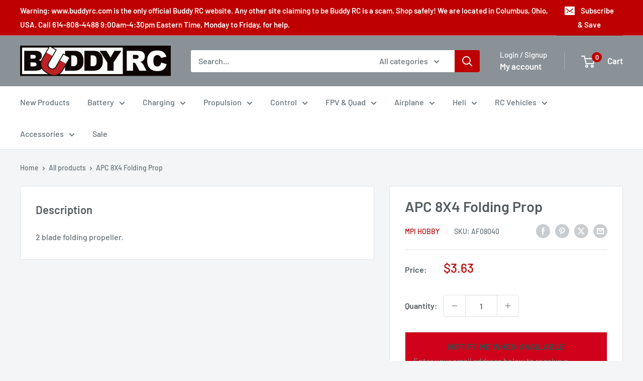

--- FILE ---
content_type: application/javascript; charset=utf-8
request_url: https://searchanise-ef84.kxcdn.com/preload_data.1U3o4U0T5X.js
body_size: 10756
content:
window.Searchanise.preloadedSuggestions=['omp m2 parts','omp m1 parts','radiomaster tx16s','omphobby m4','omp bushmaster','omp m2 evo parts','omp m1','sunnysky motors','radio master','power supply','wov parts','omp m2','kst servos','m2 evo','wov racing parts','omp m4','flight controller','lemon receivers','omp m2 v3 parts','omp m4 parts','wov racing','servo arm','3s lipo battery','lemon rx','omp m7 parts','omp m2 evo','2s lipo','sunnysky esc','radiomaster tx16s mkii','m1 evo','rc planes','omphobby m2 v2','omp m1 evo','omp m1 evo parts','kst servo','prop adapter','6s lipo','elrs receiver','4s lipo battery','life 2s battery','hee wing','omp m7','landing gear','radiomaster receivers','rc cars','satellite receiver','ztw esc','radiomaster battery','falcon propellers','motor mount','brushless motor','omp hobby','omp m4 helicopter','balance board','servo wire','lipo charger','bighorn parts','falcon prop','folding prop','li ion','silicone wire','omphobby m2 evo','servo extension','top rc','sunny sky esc','omp m2 v2 parts','2s lipo batteries','prop spinner','omp servo','bighorn plane','zmo vtol','xt60 connectors','charger power supply','big horn','xt30 connector','para board','omp m5','life battery','rc plane','4s lipo','elrs module','servo arms','micro servo','m4 max','carbon fiber rod','radiomaster receiver','omp battery','lipo battery','omphobby m1','omp m2 v3','transmitter battery','balance lead','bullet connectors','m4 parts','rc car','omp m7 helicopter','gens ace','mini servo','tbs crossfire','3s lipo','m2 evo parts','frsky receiver','40a esc','4s battery','m2 parts','ar wing','m1 parts','t motor','super decathlon 55','18650 lithium ion','receiver battery','omp edge 540','brushless motors','led lights','m2 v3','3 blade props','omp bighorn','sunnysky motor','parallel board','omp m4 max','spektrum receiver','1s lipo','airplane pnp','battery checker','heat shrink','3s battery','fpv drone','ec5 connectors','sunny sky','rc truck','battery chargers','radiomaster elrs','tail servo','servo horn','motor shaft','charger stand','super decathlon','futaba receiver','kensun satellite receiver','jst xh','balance cable','i charger','charge cables','prop nut','rc airplane','radio master tx16s','omp hobby m2','m2 v2','hitec servos','ac charger','2s life batteries','lithium ion','9g servo','lemon receiver','ball link pliers','rtf airplane','watt meter','omp m4 max parts','micro servos','radiomaster transmitter','3s 2200mah','balance extension','isdt charger','carbon fiber','ball link','remote id','flight control','2 blade spinners','t1 ranger','monster trucks','2 cell lipo','radiomaster tx16','gens ace 3s','radiomaster switch','control horn','ca glue','lemon stabilizer','radiomaster boxer','omp m2 v2','12s battery','charge lead','zmo pro','tx16s mkii','m2 explore','deans connector','parallel charging board','omp evo','battery connectors','apc prop','battery strap','propeller spinner','omphobby m2','apc electric','omp edge','falcon spinner','power switch','dsmx receiver','folding propeller','2.4ghz antenna','top rc plane','omp m2 explore parts','ar wing pro','control rod','lipo bag','radiomaster 16s','standard servo','battery adapters','2s battery','heewing t1','jst connector','sunny sky motor','omp receiver','extension cable','stick ends','5 x 5 e','sbus receiver','6s battery','xt60 cable','push rod','transmitter case','xt60 charge','slow fly propeller','radiomaster parts','arming switch','ranger t1','t1 ranger parts','7.4 lipo batteries','dsmx satellite','kensun dsmx satellite receiver','falcon props','eolo propeller','m1 evo parts','sunnysky x','voltage regulator','servo tester','xt60 adapter','fpv quad','fly wing','m4 max parts','lipo discharger','lipo chargers','rc boat','servo connectors','sg12 servo','3 blade propellers','dji fpv','xt90 connector','omp parts','glacier 4s','m2 battery','1s battery','gens ace 2s','gens ace 6s','omphobby m1 parts','balance boards','charge cable','12s charger','3s 300mah','100 amp esc','a123 batteries','tx16s parts','life batteries','top rc parts','servo extension wires','radiomaster pocket','traxxas max','helicopter motor','speed controllers','soldering iron','glacier 3s','mpi switches','edge 540 parts','m2 canopy','hisingy stargazer','omp m5 parts','omp m6 parts','nano goblin','5g servo','elrs receivers','bullet connector','omp m7r','xt30 charge lead','spedix s250','wov part','radio master receiver','radiomaster antenna','omp m2 evo helicopter','6s balance cable','4mm bullet','omp helicopter','first step','main blades','m2 servo','omp hobby m6','tail wheel','m7r parts','m7 parts','sky rc','carbon rod','radiomaster mt12','icharger s6','m2 v3 pro','servo connector','life receiver battery','fun stick','radiomaster zorro','30a esc','spektrum satellite','nexus flybarless','screw driver','plane stand','kst servo arms','rx battery','battery tray','sunnysky helicopter','omp m2 explore','4s 2200mah','hitec servo','omp bluetooth','glacier 6s','2s 7.4v','control horns','4 in 1 multi protocol','battery charger','m7 canopy','decathlon parts','omp v3','xh connector','m4 battery','omphobby m1 evo','li-ion battery pack','60 inch edge 540','m2 pro','omp futaba','wing servo','omphobby m2 v1','drag car','dc power supply','heewing ranger','rotor tech','eolo propellers','y connector','radiomaster module','battery discharger','flying wing','omp m1 battery','charging cables','m2 explore parts','sunnysky 40 amp esc','set esc','50a esc','wing flight controller','parallel balance cable','y harness','omp m2 battery','blitzkrieg parts','buddy cables','pitch gauge','4s lipo battery t60','ztw mantis','servo extensions','spectrum receiver','express lrs','radio master transmitter','airplane esc','radiomaster case','8s balance','40 amp esc','buddy rc','omp decathlon','8s esc','cg for','first step rc heli 101','ms transmitter','5mm bullet','charging cable','neck strap','5 blade propeller','folding prop spinner','icharger dx8','omp hobby zmo vtol fpv','zohd drift','omp m5 canopy','omp m2 canopy','wov racing truck parts','flight simulator','drone kit','fly sky','airplane engine','emax servos','vanquish products','hv esc','omp esc','power lab','ztw programming card','mini b','12x6.5 propeller','balance connector','nimh battery','nimh batteries','ag01 gimbals','battery straps','plane wheels','hee wing parts','fpv goggles','12s balance','glacier life','dual charger','isdt k4','3s jst','lemon rc','battery discharge','tattu 4s','gps module','m1 battery','foam glue','omp hobby m1','foam tac','5s battery','castle creations','redcat racing','m3 screw','2216 brushless motor','lithium ion battery','sunnysky motor parts','blitzkrieg truck','3 blade spinner','airplane stand','turnigy 4s','tail blade','18350 cell battery','battery tester','6s balance lead','6s lipo battery','omp m2 v3 pro','80a esc','3s li ion','spc maker','radiomaster tx12','tool kit','45 amp esc','hisingy firefly','frsky module','hv chargers','t motor 28 9.2','receiver antenna','temperature sensor','battery adapter','m1 servo','xt60 charge port','tx16 switch','omp m2 heli','prop saver','5s lipo','60 amp esc','omp hobby m1 heli parts','rc factory','omp m2 mk2','ztw skyhawk','ranger nano','charger box','omp swash leveling tool','radio master battery','omp m2 evo battery 11.1v 3s 750mah','bluetooth module','xt30 4s','radiomaster gimbals','dart 250g','1 cell charger','sunnysky x2820','4mm bullet connectors','omp evo m2','fpv kit','fun stick 65','7.4v battery','glacier pack','70 amp esc','4 in 1 module','omp challenger','xt60 male','omp evo parts','2s ph','esc 60a','ec3 connectors','charge board','18650 lithium-ion battery','all lemon rx receivers','covering heat shrink','6 cell batteries','omp v3 parts','omp m6','2s balance lead','rc helicopters','tail blades','zohd altus vtol kit','motor mounts','batt air','6.6v life battery','riot parts','radiomaster 4 in 1','ice connector','1806 2300kv motor','s.bus connector','propeller adapter','m2 v2 parts','zohd kopilot lite','beta fpv','esc programming card','to deans','shipping cost','12x6 prop','gas engine','user manual','s2 max','mini rc car','gear box','reverse props','2200mah 3s','tires and wheels','battery for omp','m2 evo mk2','balance 3s','sunnysky shaft','kst mini servo','antenna mount','top rc mini','11.1 3s lipo','a arm','balance leads','fpv plane','apc propeller','2s charger','60a esc','sonic modell','mini fpv camera','m2 evo canopy','25t servo arm','omp hobby m4','metal gear servo','esc plane','horizon light','i replacement','omp hobby m2 evo','omp m4 servo','4 blade propellers','sfhss receiver','1s charger','ec5 parallel','1500 3 cell lipo','wing bag','micro planes','top rc hobby','deans to','tbs antenna','3 blade spinners for','tpu mount','m3 hardware','receiver switch','mode 1 transmitter','omp edge 540 pnp','omp servos','tx16s switch','sg12 x4','rock crawler rc','silicon wire','brushless esc','omp hobby battery','gens life battery','programming card','omp hobby m2 parts','micro receiver','flex innovations','charge adapter','traxxas slash','dji on','tx16s gimbal','omp explore','omphobby v3','zmo v2','battery voltage checker','radiomaster edgetx','7.4 mah battery','wov-076 wov','tx16s battery','plane esc','m1 carbon','drive shaft','rc jet','frsky x18','7s balance cable','rc glider','6 inch propeller','power cable','banana plug','ready to fly','hobbywing esc','6 cell battery','castle esc','1806 brushless motor 1500 kv','balance extension cable','kst to','tattu lipo','falcon 3 blade','motor esc','omphobby m7','m1 canopy','tri copter','dji o3','ranger micro','hex driver','xt 60 connectors','amp esc','hee wing t-1 ranger','micro paraboard','crash kit','60 size motor','parallel charging boards','2s life','balance plug connector','parallel micro','flight line','omp transmitter','eolo 14x7','swashplate tool','2212 brushless motor','fpv camera','super decathlon 55 parts','6s lipo ec5','radiomaster er','frsky receivers','omphobby m2 v3 pro','backup capacitor','flight camera','gemfan prop','parallel charging','charger cable','size motor','tx16s case','esc and motor co','oracover film','prop adapters','icharger screen','main blade','li ion 3s','2s 300mah','omphobby charger','rc charger','rc airplanes','16x8 prop','carbon propeller','15 x 8 e prop','2s lipo battery','prop 5 x 5 pusher','zohd dart','m4 canopy','diatone roma','omp tail fin','hall gimbal','4in1 module','omp big horn','omp m1 helicopter','tx battery','omp m2 exp','2820 brushless motor','balance charger','servo cable','tx15 max','omp m2 pro parts','electric prop','arm safe','gens ace 14.8v','servo horns','balance cables','m2 evo battery','nitro cars','1/10th scale rc trucks','boxer max','radiomaster gx12','6s balance','30 amp esc','spektrum satellite receiver','xt60 to ec5','evo parts','emax servo','tx16s max','m2 p','3d planes','i charger parts','zorro radiomaster','cell checker','fpv transmitter','heli motor','ca hinges','vtol airplane','icharger x12','heewing t2','3.7v lipo','rp3-h expresslrs','m4 helicopter','2s 5000mah','16x8 electric','fuselage for','stand off','wov tires','omphobby 3d rc helicopter m2 v3 pro','o4 pro','gas rc','omp m1 servo','challenger parts','20 amp esc','4010 duo charger','xt60 to xt30','lipo battery charger','air plane','kst mini','parallel charge cable','servo plugs','life charger','fpv monitor','rc trucks','lipo 4s 2600 xt60','front shock','omp extra','3s 1300mah','s720 parts','helicopter esc','on off switch','mini z','switch cover','6s esc','magnet stretch','low profile servo','kst x20','rp sma','10 amp esc','multi protocol module','zohd talon','radiomaster nexus','jst battery adapter','12 amp esc','electric motor','video transmitter','radiomaster elrs receiver','eolo props','ab clips','50 amp esc','battery 3s','zohd altus','lemonrx receiver','buddy cable','arrma vehicles','20a esc','12a esc','dji goggles 2','servo motor','gyro stabilization','kst x15','kst servo arm','omp lipo','spectrum transmitters','swash plate','m2 helicopter','digital servo','y adapter servo','4s lipo xt60','rc motors','wood propeller','3s 450mah','servo leads','lipo 3s','x4120 550kv','ball links','omphobby sg7','lipo 6s','diatone q33','lipo adapter','radio master receivers','t plug','6s jst-xh balance extension cable','tail rotor','charging board','strix nano goblin','quad frame','12s balance cable','fpv car','motor bearing','omp m2 servo','aluminum spinner','tail boom','omphobby m7 parts','isdt p30','carbon fiber tube','team black sheep','sunny sky 100 amp esc','omp evo m1','zohd fpv','heat shrink tubing','omp m1 v1','deans to adapter','li fe','radiomaster cnc','omp m1 rtf','radiomaster tx16s parts','charge leads','e flight connector','folding props','5x3 propellers','4mm banana','tyrants buggy','2s lipo gens ace','jst cable','accurc 2.0 rc simulator','servo lead','foam plane','battery connector','17g servo','top rc riot','omp heli','monster truck','thunder parts','sunnysky x3520 720kv','pusher prop','motor screws','omphobby sg5 17g','switch harness','carbon prop','sunnysky x2216','4 in 1 esc','airplane wheels','2s 400mah','radiomaster rx','tx16s replacement sf sh switch assembly','hee wing rc t1 ranger','radiomaster tx','icharger stand','1806 brushless motor','crossfire nano','just servos','xt60 charge lead','y harness servo','8x6 prop','rc airplan','14 inch propeller','t-28 trojan','tee motor','ball joints','xt60 parallel','elrs cable','heli blades','foldable propeller','fuel pump','isdt k2','18350 zorro battery','rc switch','ultra power','xt60 female','xt60 connector','12s lipo battery','6.6v life','radiomaster er6','11.1v lipo','arm ma','fpv drones','sunnysky x2814','dual sky','parallel charge','bighorn arf','screen protector','3s 300 mah','switch nut','tattu 6s','omp flight control','omphobby m2 evo parts','parallel 8s','18650 cell batteries','balsa airplane','tbs nano','glacier 2s','flybarless system','lipo 4s','carry bag','slow fly','walksnail avatar','new power','berg 7p','evo pro parts','thread lock','trainer airplane','x mount','omp crash kit','gemfan propeller','mini rc','4s batteries','big horn parts','hex screwdriver','6s balance extension','retractable landing gear','rc helicopter kit','kst tail servo','motor shafts','soldering jig','omp h4','fuel dot','brushed esc','omp m4 battery','receiver cable','hd wing','m5 parts','electronic speed control','heli esc','stick end','elrs receiver usb','waterproof servo','sunnysky x4120 v3 550kv motor','arming plug','servo 9g','omp models','glow plug','tx16s shell','3d foam airplane','xt30 to xt60','80 amp esc','sg12 x4 servo','cys servo','servo y cable','gas airplane','jst balance','sunny sky 4120','omp m2 pro','m1 v1','omphobby m2 evo mk2','power distribution board','motor parts','omphobby helicopter','diatone mamba','himax hc3510','wheel pants','omp battery m2','3s xt60','sunnysky 30cc','drift cars','icharger x6','quad motors','omp hobby m1 evo','jr module','r84 v2','ranger t1 parts','t2 cruza','epoxy adhesive','hobby eagle','walksnail hd goggles x','isdt chargers','omp motor','fuel line','omp servo arm','shrink tube','nexus xr','edge t3','power cord','mpi servo arm','kopilot lite','tattu 3s lipo','electric folding propeller','omp m2 evo mk2','kst x08','omp m2 exp parts','covering iron','9 gram servos','motor lead','float plane','15 amp esc','elrs antenna','fbl controller','mpi aluminum','2s 650 lipo','ac dc charger','omp v1','mamba motor','elrs pwm','airplane motor','20 awg servo','4mm prop adapter','m2 evo rtf','tx15 switches','m2 v3 servo parts','omphobby m2 v3','pro parts','m5 battery tray','zmo parts','zip ties','2s 30c 7.4v lipo battery','25 amp esc','contra rotating','radiomaster rp2','top rc cessna','2s balance extension','15a esc','2s battery charger','spare parts','ball joint','carbon tube','mah 2c lipo','fun key','m2 servo arm','60 inch edge','redline 2s','rtf helicopters','omp canopy','parts big horn','gimbal springs','omphobby m4 parts','6s 5000mah','skyhunter 1800mm','xt90 to xt60','omphobby m2 v3 parts','21700 7.4v 2s battery','8s balance cable','7x5 prop','racing parts','p fuselage','mks servos','team associated','hisingy battery','edf motor','lion battery','omp charger','fpv planes','slow fly prop','male to male','radiomaster ranger','13x7e propeller','traxxas charge','gens ace chargers','omp m1 canopy','covering film','fpv system','tiny whoop','hobby m4 products','kst x10','charger adapter board jst-cb8-xh&eh type','airplane receiver','lemon rx dsmp diy module','jst parallel','omp m2 v1','wood props','m4 servo','zohd esc','radiomaster ag02','radiomaster tx16s opentx multi protocol radio with hall gimbals','speedy bee','esc 80a','flight controllers','omp m4 max helicopter','fpv antenna','m2 evo mk2 parts','8x4 prop','all planes','2s balance','omp heli parts','radiomaster tx16s battery','omp edge 540 parts','arc cars','t connectors','tbs mambo','nimh battery for planes','series connector','to batteries','gens ace charger','align trex','s1 part','4 channel receiver','f4u corsair','sunnysky x series','sunnysky v3','4s lipo 2500','mini servos','3s life batteries','ztw beast pro','transmitter antenna','3s 850mah lipo','thunder prop adapter','radiomaster elrs module','omp 2s','ar wing mini','spinner nut','blade nano','prop carbon','m1 helicopter','radiomaster tx16s elrs','one m2','motor fan','rc receivers','electric propeller','6s battery for','life battery charger','nylon spinner','omp cable','f1 wing','sunnysky 2212 v3','6mm gold','reverse shaft','prop cover','coat of','talon gt rebel','m2 evo main shaft','sg5 servo','gens ace redline','2s motor','t plug to ec3','radiomaster mkii','adjustable bec','traxxas trx-4','lipo 2s','gimbal led','ground station','tx16s screen protector','kst bls815','tools kit','servo wires','power box','xt60 to','ice battery','falcon wood prop','switch covers','m4 kit','2s jst','apex drone','camera mount','6200mah radiomaster','genuine panasonic ncr18650b 3400mah 4.9a lithium ion battery','usb cable','esc 30a','t8 pro','series 3s','m2 boom','omphobby s720 t720','kensun satellite','omp helicopters','drone motor','radiomaster tx15','m2 v3 pro parts','motor sunnysky','x10 mini pro-b','rc plane receiver','6s lipo battery 2200mah 22.2v','2s receiver pack','nitro fuel','transmitter module','body clips','3.5mm bullet','variable pitch','omp bighorn parts','wow stick','futaba female','6s 1800mah','m1 tail blade','hitec charger','digital pitch','electric motors','receiver ready','remote receiver','digital servos','3 cell lipo','omp m4 pnp','radiomaster gimbal','4s 5000mah','3s balance','jumper transmitter','heli 101 parts','carbon fiber prop','xt90 parallel','folding prop hub','max parts','m2 frame','850mah 4s','m4 tail','discharge bank','rc helicopter','drive shafts','1806s 2000kv','fr sky','touch screen','mks hv737','ec5 to xt60','12 gauge wire','m7r canopy','futaba switch','servo linkage','battery radiomaster','life 3s','6s 5000 mah','boxer radio','hobby king','ribbon cable','apc folding propeller','battery hatch','5 x 3 propeller','heewing ranger parts','gen ace','ice to adapter','parallel adapter','speed control','sunny sky 1250 kv brushless motor','3s 1000mah','telemetry receiver','savox 1250 servo','hee wing t-1 ranger parts','black widow','nano module','eolo prop','m2 crash kit','radiomaster ag01','smc lipo','coupon code','air unit','isdt discharger','x1806s 2300kv','b17 flying fortress','high torque servo','2s 450 lipo','omphobby zmo','tx 16s','propeller and motor','balance plug','volantex rc plane sport cub 500','4 in prop','sunnysky heli','oracover white','contra spinner','ec3 to xt60','hee wing t-1','1406 brushless motor','aluminum servo arm','plane axle','prop hub','adapter board','85 amp esc','3 inch propellers','radiomaster tx16s max','scale props','sunnysky 35cc','120 esc hv','construction vehicles','throw meter','ball link plier','jst-xh 2s','tail fin','3s 750mah','m2 tail','omp m1 evo battery','100 amp sunnysky esc','charger usb','slow fly propellers','lipo batteries','rp2 expresslrs','line 6s','omp edge 60','small brushless motors','gens ace 4s','servo frame','nose gear bearing','spedix is20 2-4s 20a 4 in 1 blheli_s esc','evo mk2 parts','omp m1 evo rtf','rtf planes','ice charge','y extension','ac cable','icharger 406 duo','control arm','xt60 to ec3','1/5th scale vehicles','remote id module','carbon landing gear','3 blade prop','rc crawler','spektrum trans batt','sea planes','radio master pocket','drag motor','i chargers','1/8 scale truck','omphobby servo','glacier 2200 4s','power input cable','dsmx receivers','omp 4 helicopter','m2 heli','4s balance lead jst-xh','omphobby m1 evo parts','15x8 electric','1s charge board','wov racing blitzkrieg','kk2 controller','icharger duo','balance lead 6s','m2 mk2','battery connector adapters','radio transmitter','foam safe glue','micro rc','4s balance','t1 ranger vtol','digital pitch gauge','pin from life','omphobby sg5 17g servo','xt30 charging lead','1 cell batteries','power panel','threaded rod','slow flyer','radiomaster 4 in 1 module','wov racing wheels','kst x12','led light controller','omp batteries','9 gram servo','xt connector','all discounts','lemon module','receiver batteries','replacement parts','130amp esc','ec5 male','lipo receiver battery','controller for','plane kit','falcon 18x10','omp t6','boats package','counter rotating','frsky switch','m1 omp parts','radiomaster r81','tx16s switches','ztw beatles','mantis g2','800mah 2s','servo screws','lemon dsmp receiver','hs 225 mg','airplane parts','radio master module','rc transmitters','3s balance lead','crossfire tx','800mah 3s','gas propellers','tx16s handle','wood prop','swash plate leveling tool omp','hota d6 pro','battery ch brand','bnf rc airplanes','fhss receiver','apc folding','ab clip','sunnysky x2212','radiomaster screen','icharger 3010b','4400 mah 4 cell battery','top rc glider','boxer transmitter','5 cell lipo','align t-rex','hi max motor','omp m2 helicopter','8s extension','ec connectors','lemon 7 channel','duo icharger','30amp esc','dragon rider','omp 750mah','hota charger','stand offs','parts for','falcon carbon prop','ccw propeller','push rod linkage','paraboard v3','goggles x','ztw mantis 45a','glacier 5s','rp2 receiver','tx16s mkii max','4s 300 mah lipo battery','zmo fpv','ice to','diversity antenna','av fpv transmitter','2 cell battery','diatone distribution','trainer cable','m2 v1','rm 4in1','electric props','zorro battery','wov body','battery 2 cell','replacement shaft for golden power a2','jst ph','mpi servos','5 gram servo','isdt fd200','xt30 adapter','parts for wov','xt90 to','low profile','rc boats','m2 rtf','pinion gear','m2 tail boom','li-fe battery','120 amp esc','m2 evo blades','omp elrs','m6 kit','h10 optic','fms planes','omp m1 frame','glacier lipo','fat shark','charging case','epp rc airplanes','lipo bags','m2 v2 servo','c clip','zorro case','q8 max','100a esc','himax esc','radio controller','para boards','omphobby m2 parts','10a esc','wing fc','omp tool','rmrc anaconda airplane','f-01 ultra delta wing','isdt x16','omp max','12g servo','frsky transmitter','radiomaster 5000mah','ec5 female to esc male connector','t plug male connector','2mm bullet connectors','servo testers','ec5 female to bullet','x4120 motor','radiomaster switches','top rc airplane','sky hunter','paraboard balance cable','rc cars and trucks','wire connectors','rc airplane kits','lemon sat','motor and esc combo','m1 evo rtf','kst x06','pulse battery','2s 350mah 50c','omp m4 tail boom','xt60 paraboard','emax motor','crossfire micro tx','new power servos','esc air','omp super decathlon','top rc riot parts','fuel tubing','sunnysky x2216 brushless motors','led light strip','extension cables','icharger x6 stand','roma l5','wov 4x4','hi model','elrs nano module','45a esc','12s esc','quad kit','xt60 female to xt30 male','inrunner brushless','wing tube','lipo balance leads','flybarless controller','falcon spinners','velcro straps','omp me evo','switch tool','cap pack','m2 v3 parts','omp mk2 parts','m4 blades','22.2 v lipo','s port telemetry','8s battery','anderson power pole','liion battery','mpi switch','sunnysky propeller','turbo racing','futaba micro receivers','fpv ready','flysky receiver','smart switch','jst pa','cooling fan','omp planes','zmo vtol pro','servo y splitter','traxxas connector','8x6 electric','aaa battery','sg12 servos','omp airplanes','servo 5g','frsky x20s','1300mah 3s','m1 evo canopy','er3c-i 2.4ghz elrs pwm receiver','kensun dsm2 dsmx','multi protocol','sunnysky 3520 560kv motor','3s balance extension','brushless motor mount','boxer crush','15x8 propeller','product manual','elrs rx','8x5 propeller','telemetry cable','3d plane','kst x10 mini','6.6 volt battery','1 cell battery','omphobby zmo pro vtol','m2 swashplate','tail wheel assembly','radiomaster tx16s switch','futaba battery','sub micro servo','smart charger','spinners 70mm','omp battery m1','zohd battery','6s motor','ztw gecko 85a esc with 8a sbec','pro brushless motor','radiomaster tx16s part','radiomaster ranger micro 2.4ghz elrs transmitter modu','m1 evo battery','receiver dsmx','3s lipo batteries','10 a esc','x 8 3 blade','sunnysky x6215 420kv','top rc rc plane','dc charger','blade prop','sd card','omp zmo','metal gear','radiomaster er4','ph connector adapter','goggles x module','top rc thunder','wov blitzkrieg','power pole','jst xh balance','charger for ph connector','frsky td','omp tail rotor','tattu 850mah 11.1v 75c 3s1p lipo battery pack with xt30','v tail','omp m4 canopy','m1 servo arm','rc pilots','battery charge','micro digital servo','traxxas e-revo','m1 tail fin','blade 230s','x10 mini pro','omp decathlon wing','xt60 energy meter','aokoda battery checker','2s receiver battery','4mm bullet male','mctwist twin','13x6 propeller','esc 20a','sonic modell binary','x15-908 digital','arrma 3s','sa sb switch','1404 brushless motor','sunnysky push prop','lipo checker','rock crawlers','sonic model','jst-xh 3s','bec 8a','13x8 prop','jst charger','blade balance','parallel boards','7s lipo','5 blade prop','12x8 prop','program card','m7 kit','electric propellers','tyrants parts','sunny sky motors','6mm bullet','micro motor','radiomaster bandit','ec5 adapter','real flight','radiomaster tx15 switch','manual for extra 300 ng','ag02 gimbals','apex fpv','m2 v3 canopy','x6 stand','omp helicopter m2','4s 30 amp motor','truck chassis','wire extension','xt60 to banana','brushed motor','2s charge cable','omp omp v2','5 inch prop motor','mini skyhunter','lemon rc receiver','400 kv motor','ducted fan','6 cell lipo','4s balance lead','omp m3','omp blades','m4 battery tray','receiver pack','1.25 servo arm','1s esc','omp hobby m2 evo parts','dual output charger','power combo','radiomaster nomad','global eagle','radiomaster r88','battery for omp m4 heli','airplane props','servo reverser','9 inch prop','panel mount','edf jet','2812 brushless motor','m1 tail boom','omp m1 evo heli parts','wing plane','10s balance','glue gun','16 inch propeller','fpv drone kit','aio fc','11x7 propeller','nano talon','kst micro','24 servo extension','motor shaft 5mm','5g servos','2.4ghz rm 4in1 module','flying helicopters','sunnysky x series v3','12s lipo','ccw propeller\'s','3s 800mah','2s paraboard','car esc','nose gear','omp m4 max kit','nitro rc cars','esc ztw','omphobby sg9','adapter rings','2200mah 4s','65a esc','lipo 1s','2212 2200kv-2450kv','mini tail servo','385mm main','ranger t-1','pilot rc','2207 brushless motors','dji and','radiomaster tx16s rear case','fuel tank','atom adapters','isdt p20','aileron servo','telemetry module','expresslrs receivers','fms parts','40cc motor','omp m2 swash','lipo battery 6s 10c xt90','rc batteries','tattu 14.8v 4s1p','big horn cowl','v3 parts','omp 7 landing gear','isd accessories','expresslrs receiver','icharger fan','elrs sbus','motor brushless','5mm nu','helicopter transmitter','servo rod','omp hobby 60 70e edge 540','voltage alarm','3s 300mah lipo','radiomaster tx16s mk ii','m1 blades','omp m2 blades','heli servos','upgrade kit','m1 charging cable','max products','lipo 3s batteries','battery switch','double sided tape','air parts','rc plane wheels','voltage regulators','dji goggles','omp hobby airplane','hv lipo','rc nitro','rotor blades','jst-xh balance extension cable','omp radio','helicopter blade','eolo esc','omp m2 servo arm','3s 2600mah battery','lemon satellite receiver','rpm sensor','kst bls915','m2 tail blade','delta strike','8 inch prop','rc aircraft with','low voltage','xt30 charge cable','9 x 4.7 prop','prop guide','2s batteries','source one','gram servos','evo mk2','5mm bullet connector','mks servo','outrunner motor','sunnysky x2206','2s charge lead','gas cars','hobby wing','flex jet','2s 7.4v receiver battery','landing pad','omp m1 blades','g tech','switch nuts','5c lipo','tattu 3s','radiomaster trainer','ztw g2','dsm receiver','sealing iron','gemfan spinner','omp rtf','heewing rc t1','m4 boom','458duo icharger','tx16s replacement','wing bags','micro board','server power supply','radiomaster er8 elrs pwm receiver','20x10 blade','10 awg wire','tx16s mark ii','airplane kit','jst connectors','m1 evo servo','heewing t1 ranger','ph charging','ec3 adapter','spirit gt','push rods','omp 3s lipo','roma l3','rc parts','tail motor','pocket radio','omp m2 explore heli','ips display','life better','1 9 scale buggy','m2 pro parts','omp m4 tail blades','patch antenna','radio master zorro','arming switch plug','omp edge parts','servo ends','gemfan props','fpv wing','plastic hinge','micro esc','power lab 6','8s charger','m4 tail boom','lipo battery adapter','max amps','omphobby ds3515t','folding spinner','3s charger','xt60 female to','4s xt60','gimbal stick ends','omphobby battery','helicopter blades','clear body','omp m1 bnf','am flight controller','skyhunter parts','omphobby m4 helicopter','race wire','ec5 connector','2g servo','m2 swash','zohd servo','4s ec3','mantis esc','mpi max','battery 2s','kk2 board','charging port','t-1 ranger','esc card','omp m2 battery tray','8s lipo','falcon propeller','switch nut tool','lemon 6 channel receiver','servo metal','adapters for motors','plane with cameras','anti spark','apc props','s2 battery','hall gimbals','usb charger','kst a15-1810','xt connectors','ultra stick','thin ca','baby ar wing pro','falcon electric props','servo 17g','1800 mah 3 cell','jst extension cable','battery cables','airplane engine mount','long shaft','diatone parts','wov rc','omp evo m2 rtf','17mm hex tire and wheels','m1 v1 parts','2 in servo arm','hisingy firefly drone battery','input cable','9x4.7 props','carbon tubes','4.8v battery','apex gd-70','m2 evo crash kit','radiomaster nano','tx module','sg9 servo','1s battery checker','battery lipo','micro receivers','rc pro connectors','electric airplanes','cub kit','frsky r','m2 skid','servo channel','charger board','power supplies','omp lipo charger','ep auto','m2 blades','thunder power','servo arms 25t','edf fan','mm blades','transmitter plug','sail plane','himax motor mount','falcon fuselage','omp hobby 60 70e edge','parts m1','wov racing 1:9 scale r/c 4x4 monster truck parts','b6 neo','7.4v jst','power combos','wing lock','mpi acc3936','esc programmer','m7 sticker','pigtail 6s','tx16s antenna','omp hobby m1 evo parts','yellow spinner','rv-8 60e','hardcase lipo','omphobby m4 max parts','parallel charge board','m2 kit','sunnysky x4120','m4 pnp','falcon prop gas','kst programming tool','omp m2 evo rtf','hollow rotor','tbs fusion','single esc','m4 esc','zohd kopilot','i charger stand','v4 gimbal','3 pole connector','himax hc3516-1350 motor','rc strix','warbird planes','wood propellers','strix goblin','omp m7 canopy','servo ext','100 amp sunnysky','volantexrc p51 mustang','3s life','lemon satellite','2s extension','m1 tail','jst xh 2s balance','kst ms320','connector adapters','fuel filter','rp2 expresslrs receiver','gram servo','you tube','9 gr servo','hee wing t1 ranger','spektrum chargers','6v nimh','radiomaster er8','1306 brushless motors','6x6 propeller','bl heli esc','mpi voltage','hee wing t1','crossfire receiver','dji air unit','omp decathlon 55 parts','balance connector cover','omp spektrum','kst x08h','jst adapter','12 x 6.5 prop','heewing parts','ring terminal','jst to xt60','8 propeller with','radiomaster tx16s mark ii','radiomaster zorro case','transmitter switch','esc 100 amp','transmitter modules','imp hobby','hobby star','radiomaster tx16s replacement','16 x 6 propeller','4s xt30','jst gh','5 inch propeller','battery holder','prop balancer','omp m2 evo battery','frsky rx','600 ma lipo battery','tx16s grips','6x4.5 propeller','parallel adapter cable','imars dual','servo plug','caddx vista','sub c battery','glacier 3s 2200mah','isdt n','tango 2 pro','omp skids','tx16s spring','airplane motors','120a esc','4 cell lipo','hall gimbal springs','stargazer mini drone','main board','servo meter','sunny 100 v1 esc','2s li-ion','3 pin connector','1 cell battery charger','22 x 22 rear','fix wing','xt30 2s battery','rc helicopter case','head up display','sunnysky esc 155','stock no','omp m2 mk2 parts','radiomaster rec','surface radio','tx16s max ag01','tx16s button','omp hobby m2 evo crash kit','battery 4000mah','120 motor mount','450mah 3s','dsmg17 servo','sunnysky motors 2216','switch lipo battery','propeller hub','fpv rc plane','beginner plane','gens lipo','b-17 flying','battery capacity','6a esc','center of gravity','omp m4 battery tray','charge port','t1 vtol','airtronics connector','ec3 with','super decathlon parts','upgrades rc car','omphobby m1 v1','hook and loop','spectrum dsmx','y cable','and nuts','frsky tandem','heewing vtol','other battery chargers','10x7 propeller','cell pro','3s 1300 mah','dc motor','kst ms859','omp helicopter m4','horizon hobby','xt90 to ec5','battery transmitter','battery storage','lipo packs','jr servo leads','rc sound','isdt k2 air','charge boards','rc chargers','transmitter batteries','hex screw driver set','icharger dx6','frsky servo','boat kits','m1 feathering shaft','extra ng'];

--- FILE ---
content_type: text/javascript; charset=utf-8
request_url: https://www.buddyrc.com/products/apc-8x4-folding-prop.js
body_size: -108
content:
{"id":8170200006894,"title":"APC 8X4 Folding Prop","handle":"apc-8x4-folding-prop","description":"\u003cp\u003e2 blade folding propeller.\u003c\/p\u003e","published_at":"2023-11-08T00:31:59-05:00","created_at":"2023-11-08T00:31:59-05:00","vendor":"MPI Hobby","type":"","tags":["discountable","out-of-stock-police"],"price":363,"price_min":363,"price_max":363,"available":false,"price_varies":false,"compare_at_price":null,"compare_at_price_min":0,"compare_at_price_max":0,"compare_at_price_varies":false,"variants":[{"id":44442796654830,"title":"Default Title","option1":"Default Title","option2":null,"option3":null,"sku":"AF08040","requires_shipping":true,"taxable":true,"featured_image":null,"available":false,"name":"APC 8X4 Folding Prop","public_title":null,"options":["Default Title"],"price":363,"weight":10,"compare_at_price":null,"inventory_management":"shopify","barcode":"","requires_selling_plan":false,"selling_plan_allocations":[]}],"images":[],"featured_image":null,"options":[{"name":"Title","position":1,"values":["Default Title"]}],"url":"\/products\/apc-8x4-folding-prop","requires_selling_plan":false,"selling_plan_groups":[]}